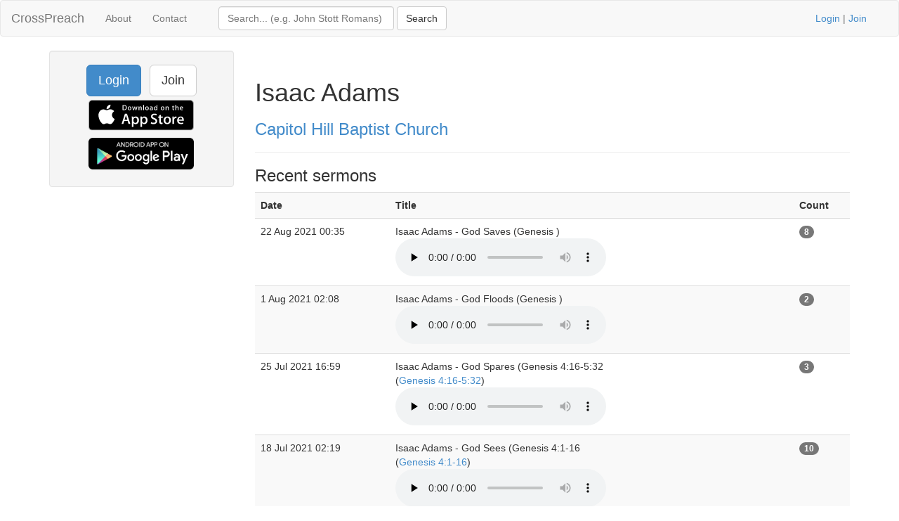

--- FILE ---
content_type: text/html; charset=UTF-8
request_url: https://www.crosspreach.com/speaker/7766/isaac_adams
body_size: 3019
content:
<!DOCTYPE html>
<html lang="en">
<head>
<meta charset="utf-8">

<title>Isaac Adams talks at Capitol Hill Baptist Church</title>
<meta name="viewport" content="width=device-width, initial-scale=1.0">
<meta name="description" content="Isaac Adams sermon archive of 28 talks at Capitol Hill Baptist Church, page 1 of 2">
<meta name="keywords" content="Isaac Adams, Capitol Hill Baptist Church, sermons">
<meta name="author" content="David Butler">

<meta property="og:title" content="Isaac Adams talks at Capitol Hill Baptist Church" />
<meta property="og:type" content="website" />
<meta property="og:url" content="https://www.crosspreach.com/speaker/7766/isaac_adams" />
<meta property="og:image" content="https://www.crosspreach.com/img/logo.png" />

<meta name="twitter:card" content="summary" />
<meta name="twitter:site" content="@crosspreach" />

<script src="/js/jquery-3.5.1.min.js"></script>
<script src="/js/bootstrap.min.js"></script>

		
		<link href="/vendor/fontawesome-free/css/all.min.css" rel="stylesheet" type="text/css">
    <link rel="stylesheet" type="text/css" href="/css/bootstrap.min.css"/>    <style>
        html, body {
            height: 100%;
        }
        footer {
            color: #666;
            display:block;
            padding: 17px 0 18px 0;
            margin-top: 20px;
            border-top: 1px solid #eeeeee;
            text-align:center;
        }
            </style>
    <link href="/favicon.ico" type="image/x-icon" rel="icon"/><link href="/favicon.ico" type="image/x-icon" rel="shortcut icon"/><meta name="google-site-verification" content="OWcQQaRLKnXxelaLIJGWynCr9Ir7GGI1Z-J6t99i8qU" />
<!-- Global site tag (gtag.js) - Google Analytics -->
<script async src="https://www.googletagmanager.com/gtag/js?id=G-C6HR2D16NW"></script>
<script>
  window.dataLayer = window.dataLayer || [];
  function gtag(){dataLayer.push(arguments);}
  gtag('js', new Date());

  gtag('config', 'UA-33529034-37');
  gtag('config', 'G-C6HR2D16NW');
</script>

</head>
  <body>

	<div class="wrapper">
	<nav class="navbar navbar-default" role="navigation">
    	<div class="container-fluid">
      	<div class="navbar-header">
      <button type="button" class="navbar-toggle" data-toggle="collapse" data-target="#bs-example-navbar-collapse-1">
        <span class="sr-only">Toggle navigation</span>
            <span class="icon-bar"></span>
            <span class="icon-bar"></span>
            <span class="icon-bar"></span>
          </button>
          <a class="navbar-brand" href="/">CrossPreach</a>
          </div>

    <!-- Place everything within .nav-collapse to hide it until above 768px -->
    <div class="collapse navbar-collapse" id="bs-example-navbar-collapse-1">

            <ul class="nav navbar-nav">
      <li><a href="/about/">About</a></li>
		<li><a href="/contact/">Contact</a></li>
  </ul>
  <div class="col-lg-6">
<form action="/siteSearch" class="navbar-form navbar-left form-inline" role="search" id="SearchDetailsForm" method="post" accept-charset="utf-8"><div style="display:none;"><input type="hidden" name="_method" value="POST"/><input type="hidden" name="data[_Token][key]" value="3b895c278cebdcc75802adf2f7c4505befc05b40d45832e9bfa3394205e89a42cbb1e1d6c907e7363487994a707116e2fd05be50a55238b9156439ef0a8f2642" id="Token840684365" autocomplete="off"/></div><div class="input text" style="display:inline;"><input name="data[Search][term]" placeholder="Search... (e.g. John Stott Romans)" title="Search box" class="form-control" style="width:250px;" type="text" id="SearchTerm"/></div> <input name="submit" class="btn btn-default" type="submit" value="Search"/><div style="display:none;"><input type="hidden" name="data[_Token][fields]" value="4a27a80177420e800767739d52ecb2dc7f94b514%3A" id="TokenFields1748337704" autocomplete="off"/><input type="hidden" name="data[_Token][unlocked]" value="submit" id="TokenUnlocked1242328067" autocomplete="off"/></div></form></div>
			<p class="navbar-text pull-right"><a href="/users/login">Login</a> | <a href="/users/join">Join</a></p>
          	    </div><!-- /.nav-collapse -->
  </div><!-- /.container -->
</nav><!-- /.navbar -->

    <div class="container">
		<div id="content">
			
			<div class="row">
<div class="col-lg-3">
    <div class="well sidebar-nav">
		<div style="text-align:center;"><a href="/users/login" class="btn btn-lg btn-primary">Login</a> &nbsp; <a href="/users/join" class="btn btn-lg btn-default">Join</a>
        	<a href="https://itunes.apple.com/app/id822184889"><img src="/img/appstore.svg" alt="download ios app" width="150" style="margin:5px;"/></a>
    		<a href="https://play.google.com/store/apps/details?id=com.nimisis.CrossPreach"><img src="/img/google-play.png" alt="download android app" width="150" style="margin:5px;"/></a>

	</div>	</div><!--/.well -->
</div><!--/span-->

<div class="col-lg-9">
<div class="page-header">
	<h1>Isaac Adams</h1>
		<h3><a href="/church/434/capitol_hill_baptist_church">Capitol Hill Baptist Church</a></h3>
	</div>

<div>
	<h3>Recent sermons</h3>
		<table class="table table-striped">
	<tr>
				<th>Date</th>
				<th>Title</th>
				<th></th>
		<th>Count</th>
	</tr>
			<tr>
		<td>22 Aug 2021 00:35&nbsp;</td>
				<td>Isaac Adams - God Saves (Genesis )&nbsp;<br /><audio src="/sermons/download/230876" controls="controls" preload="none"></audio>&nbsp;</td>
		<td>&nbsp;</td>
	<td><span class="badge">8</span>&nbsp;</td>
			</tr>
	<tr>
		<td>1 Aug 2021 02:08&nbsp;</td>
				<td>Isaac Adams - God Floods (Genesis )&nbsp;<br /><audio src="/sermons/download/230071" controls="controls" preload="none"></audio>&nbsp;</td>
		<td>&nbsp;</td>
	<td><span class="badge">2</span>&nbsp;</td>
			</tr>
	<tr>
		<td>25 Jul 2021 16:59&nbsp;</td>
				<td>Isaac Adams - God Spares (Genesis 4:16-5:32<br />(<a href="/sermons/on/genesis/4">Genesis 4:16-5:32</strong></a>)&nbsp;<br /><audio src="/sermons/download/229827" controls="controls" preload="none"></audio>&nbsp;</td>
		<td>&nbsp;</td>
	<td><span class="badge">3</span>&nbsp;</td>
			</tr>
	<tr>
		<td>18 Jul 2021 02:19&nbsp;</td>
				<td>Isaac Adams - God Sees (Genesis 4:1-16<br />(<a href="/sermons/on/genesis/4">Genesis 4:1-16</strong></a>)&nbsp;<br /><audio src="/sermons/download/229628" controls="controls" preload="none"></audio>&nbsp;</td>
		<td>&nbsp;</td>
	<td><span class="badge">10</span>&nbsp;</td>
			</tr>
	<tr>
		<td>4 Oct 2020 22:38&nbsp;</td>
				<td>Isaac Adams - The Christian Sabbath (Hebrews 10:24-25<br />(<a href="/sermons/on/hebrews/10">Hebrews 10:24-25</strong></a>)&nbsp;<br /><audio src="/sermons/download/214788" controls="controls" preload="none"></audio>&nbsp;</td>
		<td>&nbsp;</td>
	<td><span class="badge">6</span>&nbsp;</td>
			</tr>
	<tr>
		<td>4 Oct 2020 00:31&nbsp;</td>
				<td>Isaac Adams - The Christian Sabbath (Hebrews 10:24-25<br />(<a href="/sermons/on/hebrews/10">Hebrews 10:24-25</strong></a>)&nbsp;<br /><audio src="/sermons/download/212566" controls="controls" preload="none"></audio>&nbsp;</td>
		<td>&nbsp;</td>
	<td><span class="badge">4</span>&nbsp;</td>
			</tr>
	<tr>
		<td>16 Aug 2020 22:38&nbsp;</td>
				<td>Isaac Adams - Repentance & Faith (Mark 1:14-15<br />(<a href="/sermons/on/mark/1">Mark 1:14-15</strong></a>)&nbsp;<br /><audio src="/sermons/download/214795" controls="controls" preload="none"></audio>&nbsp;</td>
		<td>&nbsp;</td>
	<td><span class="badge">6</span>&nbsp;</td>
			</tr>
	<tr>
		<td>16 Aug 2020 00:27&nbsp;</td>
				<td>Isaac Adams - Repentance & Faith (Mark 1:14-15<br />(<a href="/sermons/on/mark/1">Mark 1:14-15</strong></a>)&nbsp;<br /><audio src="/sermons/download/208691" controls="controls" preload="none"></audio>&nbsp;</td>
		<td>&nbsp;</td>
	<td><span class="badge">16</span>&nbsp;</td>
			</tr>
	<tr>
		<td>9 Aug 2020 22:38&nbsp;</td>
				<td>Isaac Adams - Grace in Regeneration (Ephesians 2:4-7<br />(<a href="/sermons/on/ephesians/2">Ephesians 2:4-7</strong></a>)&nbsp;<br /><audio src="/sermons/download/214796" controls="controls" preload="none"></audio>&nbsp;</td>
		<td>&nbsp;</td>
	<td><span class="badge">4</span>&nbsp;</td>
			</tr>
	<tr>
		<td>9 Aug 2020 02:01&nbsp;</td>
				<td>Isaac Adams - Grace in Regeneration (Ephesians 2:4-7<br />(<a href="/sermons/on/ephesians/2">Ephesians 2:4-7</strong></a>)&nbsp;<br /><audio src="/sermons/download/208428" controls="controls" preload="none"></audio>&nbsp;</td>
		<td>&nbsp;</td>
	<td><span class="badge">4</span>&nbsp;</td>
			</tr>
	<tr>
		<td>26 Jul 2020 22:38&nbsp;</td>
				<td>Isaac Adams - The Freeness of Salvation (John 6:37<br />(<a href="/sermons/on/john/6">John 6:37-</strong></a>)&nbsp;<br /><audio src="/sermons/download/214797" controls="controls" preload="none"></audio>&nbsp;</td>
		<td>&nbsp;</td>
	<td><span class="badge">4</span>&nbsp;</td>
			</tr>
	<tr>
		<td>26 Jul 2020 02:12&nbsp;</td>
				<td>Isaac Adams - The Freeness of Salvation (John 6:37<br />(<a href="/sermons/on/john/6">John 6:37-</strong></a>)&nbsp;<br /><audio src="/sermons/download/207389" controls="controls" preload="none"></audio>&nbsp;</td>
		<td>&nbsp;</td>
	<td><span class="badge">6</span>&nbsp;</td>
			</tr>
	<tr>
		<td>21 Jul 2019 17:16&nbsp;</td>
				<td>Isaac Adams - A Preview of What&#039;s to Come<br />(<a href="/sermons/on/isaiah/20">Isaiah 20</a>)&nbsp;<br /><audio src="/sermons/download/187648" controls="controls" preload="none"></audio>&nbsp;</td>
		<td>&nbsp;</td>
	<td><span class="badge">12</span>&nbsp;</td>
			</tr>
	<tr>
		<td>21 Jul 2019 17:16&nbsp;</td>
				<td>Isaac Adams - A Preview of What&#039;s to Come<br />(<a href="/sermons/on/isaiah/20">Isaiah 20</a>)&nbsp;<br /><audio src="/sermons/download/179020" controls="controls" preload="none"></audio>&nbsp;</td>
		<td>&nbsp;</td>
	<td><span class="badge">13</span>&nbsp;</td>
			</tr>
	<tr>
		<td>14 Jul 2019 16:59&nbsp;</td>
				<td>Isaac Adams - The Future of the Nations<br />(<a href="/sermons/on/isaiah/19">Isaiah 19</a>)&nbsp;<br /><audio src="/sermons/download/187649" controls="controls" preload="none"></audio>&nbsp;</td>
		<td>&nbsp;</td>
	<td><span class="badge">12</span>&nbsp;</td>
			</tr>
	<tr>
		<td>14 Jul 2019 16:59&nbsp;</td>
				<td>Isaac Adams - The Future of the Nations<br />(<a href="/sermons/on/isaiah/19">Isaiah 19</a>)&nbsp;<br /><audio src="/sermons/download/178650" controls="controls" preload="none"></audio>&nbsp;</td>
		<td>&nbsp;</td>
	<td><span class="badge">11</span>&nbsp;</td>
			</tr>
	<tr>
		<td>10 Feb 2019 17:55&nbsp;</td>
				<td>Isaac Adams - Remember Jesus Christ, Risen from the Dead<br />(<a href="/sermons/on/2_timothy/2">2 Timothy 2</a>)&nbsp;<br /><audio src="/sermons/download/187671" controls="controls" preload="none"></audio>&nbsp;</td>
		<td>&nbsp;</td>
	<td><span class="badge">4</span>&nbsp;</td>
			</tr>
	<tr>
		<td>10 Feb 2019 17:55&nbsp;</td>
				<td>Isaac Adams - Remember Jesus Christ, Risen from the Dead<br />(<a href="/sermons/on/2_timothy/2">2 Timothy 2</a>)&nbsp;<br /><audio src="/sermons/download/138692" controls="controls" preload="none"></audio>&nbsp;</td>
		<td>&nbsp;</td>
	<td><span class="badge">6</span>&nbsp;</td>
			</tr>
	<tr>
		<td>3 Feb 2019 18:24&nbsp;</td>
				<td>Isaac Adams - Guard the Good Deposit<br />(<a href="/sermons/on/2_timothy/1">2 Timothy 1</a>)&nbsp;<br /><audio src="/sermons/download/187672" controls="controls" preload="none"></audio>&nbsp;</td>
		<td>&nbsp;</td>
	<td><span class="badge">6</span>&nbsp;</td>
			</tr>
	<tr>
		<td>3 Feb 2019 18:24&nbsp;</td>
				<td>Isaac Adams - Guard the Good Deposit<br />(<a href="/sermons/on/2_timothy/1">2 Timothy 1</a>)&nbsp;<br /><audio src="/sermons/download/138269" controls="controls" preload="none"></audio>&nbsp;</td>
		<td>&nbsp;</td>
	<td><span class="badge">10</span>&nbsp;</td>
			</tr>
	</table>
	<div class="pagination pagination-centered">
	<ul class="pagination">
		<li class="prev disabled"><a href="/speaker/7766/isaac_adams">&lt;</a></li><li class="active"><span>1</span></li><li><a href="/speaker/7766/isaac_adams/page:2">2</a></li><li class="next"><a href="/speaker/7766/isaac_adams/page:2" rel="next">&gt;</a></li><li class="next"><a href="/speaker/7766/isaac_adams/page:2" rel="last">&gt;&gt;</a></li>	</ul>
</div>
</div>

</div>
</div>
		</div>
    </div>
</div>
<footer class="footer">
      <div class="container">
      &copy; 2026 CrossPreach.com  &nbsp; <a href="https://facebook.com/crosspreach" aria-label="facebook"><i class="fab fa-facebook-f"></i></a> &nbsp; <a href="https://twitter.com/crosspreach" aria-label="twitter"><i class="fab fa-twitter"></i></a></div>
</footer>
</body>
</html>
